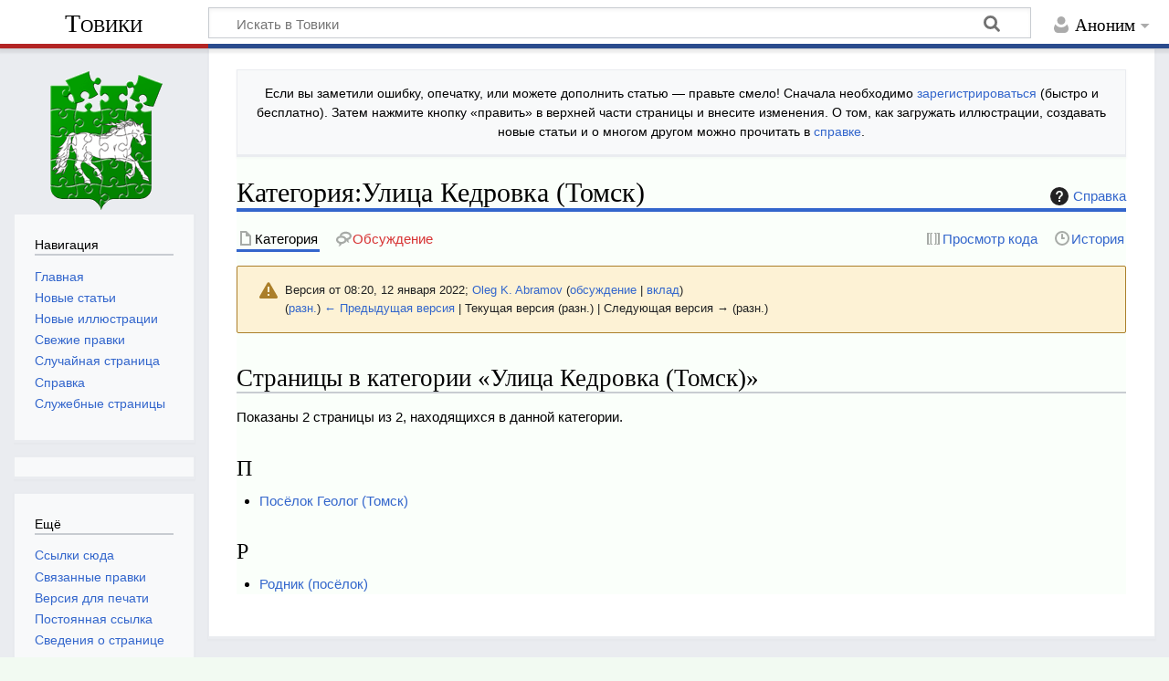

--- FILE ---
content_type: text/html; charset=UTF-8
request_url: https://towiki.ru/index.php?title=%D0%9A%D0%B0%D1%82%D0%B5%D0%B3%D0%BE%D1%80%D0%B8%D1%8F:%D0%A3%D0%BB%D0%B8%D1%86%D0%B0_%D0%9A%D0%B5%D0%B4%D1%80%D0%BE%D0%B2%D0%BA%D0%B0_(%D0%A2%D0%BE%D0%BC%D1%81%D0%BA)&oldid=238857
body_size: 6987
content:
<!DOCTYPE html>
<html class="client-nojs" lang="ru" dir="ltr">
<head>
<meta charset="UTF-8">
<title>Категория:Улица Кедровка (Томск) — Товики</title>
<script>document.documentElement.className="client-js";RLCONF={"wgBreakFrames":false,"wgSeparatorTransformTable":[",\t."," \t,"],"wgDigitTransformTable":["",""],"wgDefaultDateFormat":"dmy","wgMonthNames":["","январь","февраль","март","апрель","май","июнь","июль","август","сентябрь","октябрь","ноябрь","декабрь"],"wgRequestId":"d620c5cd62a05ebbad38bf1e","wgCanonicalNamespace":"Category","wgCanonicalSpecialPageName":false,"wgNamespaceNumber":14,"wgPageName":"Категория:Улица_Кедровка_(Томск)","wgTitle":"Улица Кедровка (Томск)","wgCurRevisionId":238857,"wgRevisionId":238857,"wgArticleId":63764,"wgIsArticle":true,"wgIsRedirect":false,"wgAction":"view","wgUserName":null,"wgUserGroups":["*"],"wgCategories":["Улицы Томска","Геолог (Томск)","Кировский район","Томский район","Дорожно-уличная сеть Томского района"],"wgPageViewLanguage":"ru","wgPageContentLanguage":"ru","wgPageContentModel":"wikitext","wgRelevantPageName":"Категория:Улица_Кедровка_(Томск)","wgRelevantArticleId":63764,"wgIsProbablyEditable":false,"wgRelevantPageIsProbablyEditable":false,"wgRestrictionEdit":[],"wgRestrictionMove":[],"wgCiteReferencePreviewsActive":true};
RLSTATE={"site.styles":"ready","user.styles":"ready","user":"ready","user.options":"loading","mediawiki.interface.helpers.styles":"ready","mediawiki.interface.helpers.linker.styles":"ready","mediawiki.action.styles":"ready","mediawiki.codex.messagebox.styles":"ready","mediawiki.helplink":"ready","skins.timeless":"ready"};RLPAGEMODULES=["site","mediawiki.page.ready","skins.timeless.js"];</script>
<script>(RLQ=window.RLQ||[]).push(function(){mw.loader.impl(function(){return["user.options@12s5i",function($,jQuery,require,module){mw.user.tokens.set({"patrolToken":"+\\","watchToken":"+\\","csrfToken":"+\\"});
}];});});</script>
<link rel="stylesheet" href="/load.php?lang=ru&amp;modules=mediawiki.action.styles%7Cmediawiki.codex.messagebox.styles%7Cmediawiki.helplink%7Cmediawiki.interface.helpers.linker.styles%7Cmediawiki.interface.helpers.styles%7Cskins.timeless&amp;only=styles&amp;skin=timeless">
<script async="" src="/load.php?lang=ru&amp;modules=startup&amp;only=scripts&amp;raw=1&amp;skin=timeless"></script>
<meta name="ResourceLoaderDynamicStyles" content="">
<link rel="stylesheet" href="/load.php?lang=ru&amp;modules=site.styles&amp;only=styles&amp;skin=timeless">
<meta name="generator" content="MediaWiki 1.44.2">
<meta name="robots" content="noindex,nofollow,max-image-preview:standard">
<meta name="format-detection" content="telephone=no">
<meta name="viewport" content="width=device-width, initial-scale=1.0, user-scalable=yes, minimum-scale=0.25, maximum-scale=5.0">
<link rel="icon" href="/images/0/00/favicon.ico">
<link rel="search" type="application/opensearchdescription+xml" href="/rest.php/v1/search" title="Товики (ru)">
<link rel="EditURI" type="application/rsd+xml" href="https://towiki.ru/api.php?action=rsd">
<link rel="alternate" type="application/atom+xml" title="Товики — Atom-лента" href="/index.php?title=%D0%A1%D0%BB%D1%83%D0%B6%D0%B5%D0%B1%D0%BD%D0%B0%D1%8F:%D0%A1%D0%B2%D0%B5%D0%B6%D0%B8%D0%B5_%D0%BF%D1%80%D0%B0%D0%B2%D0%BA%D0%B8&amp;feed=atom">
</head>
<body class="mediawiki ltr sitedir-ltr mw-hide-empty-elt ns-14 ns-subject page-Категория_Улица_Кедровка_Томск rootpage-Категория_Улица_Кедровка_Томск skin-timeless action-view skin--responsive"><div id="mw-wrapper"><div id="mw-header-container" class="ts-container"><div id="mw-header" class="ts-inner"><div id="user-tools"><div id="personal"><h2><span>Аноним</span></h2><div id="personal-inner" class="dropdown"><div role="navigation" class="mw-portlet" id="p-personal" title="Пользовательское меню" aria-labelledby="p-personal-label"><h3 id="p-personal-label" lang="ru" dir="ltr">Вы не вошли</h3><div class="mw-portlet-body"><ul lang="ru" dir="ltr"><li id="pt-createaccount" class="mw-list-item"><a href="/index.php?title=%D0%A1%D0%BB%D1%83%D0%B6%D0%B5%D0%B1%D0%BD%D0%B0%D1%8F:%D0%A1%D0%BE%D0%B7%D0%B4%D0%B0%D1%82%D1%8C_%D1%83%D1%87%D1%91%D1%82%D0%BD%D1%83%D1%8E_%D0%B7%D0%B0%D0%BF%D0%B8%D1%81%D1%8C&amp;returnto=%D0%9A%D0%B0%D1%82%D0%B5%D0%B3%D0%BE%D1%80%D0%B8%D1%8F%3A%D0%A3%D0%BB%D0%B8%D1%86%D0%B0+%D0%9A%D0%B5%D0%B4%D1%80%D0%BE%D0%B2%D0%BA%D0%B0+%28%D0%A2%D0%BE%D0%BC%D1%81%D0%BA%29&amp;returntoquery=oldid%3D238857" title="Мы предлагаем вам создать учётную запись и войти в систему, хотя это и не обязательно."><span>Создать учётную запись</span></a></li><li id="pt-login" class="mw-list-item"><a href="/index.php?title=%D0%A1%D0%BB%D1%83%D0%B6%D0%B5%D0%B1%D0%BD%D0%B0%D1%8F:%D0%92%D1%85%D0%BE%D0%B4&amp;returnto=%D0%9A%D0%B0%D1%82%D0%B5%D0%B3%D0%BE%D1%80%D0%B8%D1%8F%3A%D0%A3%D0%BB%D0%B8%D1%86%D0%B0+%D0%9A%D0%B5%D0%B4%D1%80%D0%BE%D0%B2%D0%BA%D0%B0+%28%D0%A2%D0%BE%D0%BC%D1%81%D0%BA%29&amp;returntoquery=oldid%3D238857" title="Здесь можно зарегистрироваться в системе, но это необязательно. [o]" accesskey="o"><span>Войти</span></a></li></ul></div></div></div></div></div><div id="p-logo-text" class="mw-portlet" role="banner"><a id="p-banner" class="mw-wiki-title" href="/view/%D0%A2%D0%BE%D0%B2%D0%B8%D0%BA%D0%B8">Товики</a></div><div class="mw-portlet" id="p-search"><h3 lang="ru" dir="ltr"><label for="searchInput">Поиск</label></h3><form action="/index.php" id="searchform"><div id="simpleSearch"><div id="searchInput-container"><input type="search" name="search" placeholder="Искать в Товики" aria-label="Искать в Товики" autocapitalize="sentences" spellcheck="false" title="Искать в Товики [f]" accesskey="f" id="searchInput"></div><input type="hidden" value="Служебная:Поиск" name="title"><input class="searchButton mw-fallbackSearchButton" type="submit" name="fulltext" title="Найти страницы, содержащие указанный текст" id="mw-searchButton" value="Найти"><input class="searchButton" type="submit" name="go" title="Перейти к странице, имеющей в точности такое название" id="searchButton" value="Перейти"></div></form></div></div><div class="visualClear"></div></div><div id="mw-header-hack" class="color-bar"><div class="color-middle-container"><div class="color-middle"></div></div><div class="color-left"></div><div class="color-right"></div></div><div id="mw-header-nav-hack"><div class="color-bar"><div class="color-middle-container"><div class="color-middle"></div></div><div class="color-left"></div><div class="color-right"></div></div></div><div id="menus-cover"></div><div id="mw-content-container" class="ts-container"><div id="mw-content-block" class="ts-inner"><div id="mw-content-wrapper"><div id="mw-content"><div id="content" class="mw-body" role="main"><div id="siteNotice"><div id="localNotice" data-nosnippet=""><div class="sitenotice" lang="ru" dir="ltr"><p>Если вы заметили ошибку, опечатку, или можете дополнить статью&#160;— правьте смело! Сначала необходимо <a href="/view/%D0%A1%D0%BB%D1%83%D0%B6%D0%B5%D0%B1%D0%BD%D0%B0%D1%8F:%D0%92%D1%85%D0%BE%D0%B4" title="Служебная:Вход">зарегистрироваться</a> (быстро и бесплатно). Затем нажмите кнопку «править» в верхней части страницы и внесите изменения. О том, как загружать иллюстрации, создавать новые статьи и о многом другом можно прочитать в <a href="/view/%D0%A1%D0%BF%D1%80%D0%B0%D0%B2%D0%BA%D0%B0:%D0%A1%D0%BF%D1%80%D0%B0%D0%B2%D0%BA%D0%B0" title="Справка:Справка">справке</a>.
</p></div></div></div><div class="mw-indicators">
<div id="mw-indicator-mw-helplink" class="mw-indicator"><a href="https://www.mediawiki.org/wiki/Special:MyLanguage/Help:Categories" target="_blank" class="mw-helplink"><span class="mw-helplink-icon"></span>Справка</a></div>
</div>
<h1 id="firstHeading" class="firstHeading mw-first-heading"><span class="mw-page-title-namespace">Категория</span><span class="mw-page-title-separator">:</span><span class="mw-page-title-main">Улица Кедровка (Томск)</span></h1><div id="bodyContentOuter"><div id="siteSub">Материал из Товики — томской вики</div><div id="mw-page-header-links"><div role="navigation" class="mw-portlet tools-inline" id="p-namespaces" aria-labelledby="p-namespaces-label"><h3 id="p-namespaces-label" lang="ru" dir="ltr">Пространства имён</h3><div class="mw-portlet-body"><ul lang="ru" dir="ltr"><li id="ca-nstab-category" class="selected mw-list-item"><a href="/view/%D0%9A%D0%B0%D1%82%D0%B5%D0%B3%D0%BE%D1%80%D0%B8%D1%8F:%D0%A3%D0%BB%D0%B8%D1%86%D0%B0_%D0%9A%D0%B5%D0%B4%D1%80%D0%BE%D0%B2%D0%BA%D0%B0_(%D0%A2%D0%BE%D0%BC%D1%81%D0%BA)" title="Страница категории [c]" accesskey="c"><span>Категория</span></a></li><li id="ca-talk" class="new mw-list-item"><a href="/index.php?title=%D0%9E%D0%B1%D1%81%D1%83%D0%B6%D0%B4%D0%B5%D0%BD%D0%B8%D0%B5_%D0%BA%D0%B0%D1%82%D0%B5%D0%B3%D0%BE%D1%80%D0%B8%D0%B8:%D0%A3%D0%BB%D0%B8%D1%86%D0%B0_%D0%9A%D0%B5%D0%B4%D1%80%D0%BE%D0%B2%D0%BA%D0%B0_(%D0%A2%D0%BE%D0%BC%D1%81%D0%BA)&amp;action=edit&amp;redlink=1" rel="discussion" class="new" title="Обсуждение основной страницы (страница не существует) [t]" accesskey="t"><span>Обсуждение</span></a></li></ul></div></div><div role="navigation" class="mw-portlet tools-inline" id="p-more" aria-labelledby="p-more-label"><h3 id="p-more-label" lang="ru" dir="ltr">Ещё</h3><div class="mw-portlet-body"><ul lang="ru" dir="ltr"><li id="ca-more" class="dropdown-toggle mw-list-item"><span>Ещё</span></li></ul></div></div><div role="navigation" class="mw-portlet tools-inline" id="p-views" aria-labelledby="p-views-label"><h3 id="p-views-label" lang="ru" dir="ltr">Действия на странице</h3><div class="mw-portlet-body"><ul lang="ru" dir="ltr"><li id="ca-view" class="selected mw-list-item"><a href="/view/%D0%9A%D0%B0%D1%82%D0%B5%D0%B3%D0%BE%D1%80%D0%B8%D1%8F:%D0%A3%D0%BB%D0%B8%D1%86%D0%B0_%D0%9A%D0%B5%D0%B4%D1%80%D0%BE%D0%B2%D0%BA%D0%B0_(%D0%A2%D0%BE%D0%BC%D1%81%D0%BA)"><span>Читать</span></a></li><li id="ca-viewsource" class="mw-list-item"><a href="/index.php?title=%D0%9A%D0%B0%D1%82%D0%B5%D0%B3%D0%BE%D1%80%D0%B8%D1%8F:%D0%A3%D0%BB%D0%B8%D1%86%D0%B0_%D0%9A%D0%B5%D0%B4%D1%80%D0%BE%D0%B2%D0%BA%D0%B0_(%D0%A2%D0%BE%D0%BC%D1%81%D0%BA)&amp;action=edit" title="Эта страница защищена от изменений.&#10;Вы можете посмотреть её исходный текст. [e]" accesskey="e"><span>Просмотр кода</span></a></li><li id="ca-history" class="mw-list-item"><a href="/index.php?title=%D0%9A%D0%B0%D1%82%D0%B5%D0%B3%D0%BE%D1%80%D0%B8%D1%8F:%D0%A3%D0%BB%D0%B8%D1%86%D0%B0_%D0%9A%D0%B5%D0%B4%D1%80%D0%BE%D0%B2%D0%BA%D0%B0_(%D0%A2%D0%BE%D0%BC%D1%81%D0%BA)&amp;action=history" title="Журнал изменений страницы [h]" accesskey="h"><span>История</span></a></li></ul></div></div></div><div class="visualClear"></div><div id="bodyContent"><div id="contentSub"><div id="mw-content-subtitle"><div class="cdx-message--warning mw-revision cdx-message cdx-message--block"><span class="cdx-message__icon"></span><div class="cdx-message__content"><div id="mw-revision-info">Версия от 08:20, 12 января 2022; <a href="/view/%D0%A3%D1%87%D0%B0%D1%81%D1%82%D0%BD%D0%B8%D0%BA:Oleg_K._Abramov" class="mw-userlink" title="Участник:Oleg K. Abramov" data-mw-revid="238857"><bdi>Oleg K. Abramov</bdi></a> <span class="mw-usertoollinks">(<a href="/view/%D0%9E%D0%B1%D1%81%D1%83%D0%B6%D0%B4%D0%B5%D0%BD%D0%B8%D0%B5_%D1%83%D1%87%D0%B0%D1%81%D1%82%D0%BD%D0%B8%D0%BA%D0%B0:Oleg_K._Abramov" class="mw-usertoollinks-talk" title="Обсуждение участника:Oleg K. Abramov">обсуждение</a> | <a href="/view/%D0%A1%D0%BB%D1%83%D0%B6%D0%B5%D0%B1%D0%BD%D0%B0%D1%8F:%D0%92%D0%BA%D0%BB%D0%B0%D0%B4/Oleg_K._Abramov" class="mw-usertoollinks-contribs" title="Служебная:Вклад/Oleg K. Abramov">вклад</a>)</span></div><div id="mw-revision-nav">(<a href="/index.php?title=%D0%9A%D0%B0%D1%82%D0%B5%D0%B3%D0%BE%D1%80%D0%B8%D1%8F:%D0%A3%D0%BB%D0%B8%D1%86%D0%B0_%D0%9A%D0%B5%D0%B4%D1%80%D0%BE%D0%B2%D0%BA%D0%B0_(%D0%A2%D0%BE%D0%BC%D1%81%D0%BA)&amp;diff=prev&amp;oldid=238857" title="Категория:Улица Кедровка (Томск)">разн.</a>) <a href="/index.php?title=%D0%9A%D0%B0%D1%82%D0%B5%D0%B3%D0%BE%D1%80%D0%B8%D1%8F:%D0%A3%D0%BB%D0%B8%D1%86%D0%B0_%D0%9A%D0%B5%D0%B4%D1%80%D0%BE%D0%B2%D0%BA%D0%B0_(%D0%A2%D0%BE%D0%BC%D1%81%D0%BA)&amp;direction=prev&amp;oldid=238857" title="Категория:Улица Кедровка (Томск)">← Предыдущая версия</a> | Текущая версия (разн.) | Следующая версия → (разн.)</div></div></div></div></div><div id="mw-content-text" class="mw-body-content"><div class="mw-content-ltr mw-parser-output" lang="ru" dir="ltr">
<!-- 
NewPP limit report
Cached time: 20260121230047
Cache expiry: 86400
Reduced expiry: false
Complications: []
CPU time usage: 0.001 seconds
Real time usage: 0.001 seconds
Preprocessor visited node count: 2/1000000
Post‐expand include size: 0/2097152 bytes
Template argument size: 0/2097152 bytes
Highest expansion depth: 2/100
Expensive parser function count: 0/100
Unstrip recursion depth: 0/20
Unstrip post‐expand size: 0/5000000 bytes
-->
<!--
Transclusion expansion time report (%,ms,calls,template)
100.00%    0.000      1 -total
-->

<!-- Saved in parser cache with key towik_nimb-tw_:pcache:63764:|#|:idhash:canonical and timestamp 20260121230047 and revision id 238857. Rendering was triggered because: page-view
 -->
</div><div class="mw-category-generated" lang="ru" dir="ltr"><div id="mw-pages">
<h2>Страницы в категории «Улица Кедровка (Томск)»</h2>
<p>Показаны 2 страницы из 2, находящихся в данной категории.
</p><div lang="ru" dir="ltr" class="mw-content-ltr"><div class="mw-category"><div class="mw-category-group"><h3>П</h3>
<ul><li><a href="/view/%D0%9F%D0%BE%D1%81%D1%91%D0%BB%D0%BE%D0%BA_%D0%93%D0%B5%D0%BE%D0%BB%D0%BE%D0%B3_(%D0%A2%D0%BE%D0%BC%D1%81%D0%BA)" title="Посёлок Геолог (Томск)">Посёлок Геолог (Томск)</a></li></ul></div><div class="mw-category-group"><h3>Р</h3>
<ul><li><a href="/view/%D0%A0%D0%BE%D0%B4%D0%BD%D0%B8%D0%BA_(%D0%BF%D0%BE%D1%81%D1%91%D0%BB%D0%BE%D0%BA)" title="Родник (посёлок)">Родник (посёлок)</a></li></ul></div></div></div>
</div></div></div><div class="printfooter">
Источник — <a dir="ltr" href="https://towiki.ru/index.php?title=Категория:Улица_Кедровка_(Томск)&amp;oldid=238857">https://towiki.ru/index.php?title=Категория:Улица_Кедровка_(Томск)&amp;oldid=238857</a></div>
<div class="visualClear"></div></div></div></div></div><div id="content-bottom-stuff"><div id="catlinks" class="catlinks" data-mw="interface"><div id="mw-normal-catlinks" class="mw-normal-catlinks"><a href="/view/%D0%A1%D0%BB%D1%83%D0%B6%D0%B5%D0%B1%D0%BD%D0%B0%D1%8F:%D0%9A%D0%B0%D1%82%D0%B5%D0%B3%D0%BE%D1%80%D0%B8%D0%B8" title="Служебная:Категории">Категории</a>: <ul><li><a href="/view/%D0%9A%D0%B0%D1%82%D0%B5%D0%B3%D0%BE%D1%80%D0%B8%D1%8F:%D0%A3%D0%BB%D0%B8%D1%86%D1%8B_%D0%A2%D0%BE%D0%BC%D1%81%D0%BA%D0%B0" title="Категория:Улицы Томска">Улицы Томска</a></li><li><a href="/view/%D0%9A%D0%B0%D1%82%D0%B5%D0%B3%D0%BE%D1%80%D0%B8%D1%8F:%D0%93%D0%B5%D0%BE%D0%BB%D0%BE%D0%B3_(%D0%A2%D0%BE%D0%BC%D1%81%D0%BA)" title="Категория:Геолог (Томск)">Геолог (Томск)</a></li><li><a href="/view/%D0%9A%D0%B0%D1%82%D0%B5%D0%B3%D0%BE%D1%80%D0%B8%D1%8F:%D0%9A%D0%B8%D1%80%D0%BE%D0%B2%D1%81%D0%BA%D0%B8%D0%B9_%D1%80%D0%B0%D0%B9%D0%BE%D0%BD" title="Категория:Кировский район">Кировский район</a></li><li><a href="/view/%D0%9A%D0%B0%D1%82%D0%B5%D0%B3%D0%BE%D1%80%D0%B8%D1%8F:%D0%A2%D0%BE%D0%BC%D1%81%D0%BA%D0%B8%D0%B9_%D1%80%D0%B0%D0%B9%D0%BE%D0%BD" title="Категория:Томский район">Томский район</a></li><li><a href="/view/%D0%9A%D0%B0%D1%82%D0%B5%D0%B3%D0%BE%D1%80%D0%B8%D1%8F:%D0%94%D0%BE%D1%80%D0%BE%D0%B6%D0%BD%D0%BE-%D1%83%D0%BB%D0%B8%D1%87%D0%BD%D0%B0%D1%8F_%D1%81%D0%B5%D1%82%D1%8C_%D0%A2%D0%BE%D0%BC%D1%81%D0%BA%D0%BE%D0%B3%D0%BE_%D1%80%D0%B0%D0%B9%D0%BE%D0%BD%D0%B0" title="Категория:Дорожно-уличная сеть Томского района">Дорожно-уличная сеть Томского района</a></li></ul></div></div><div id='mw-data-after-content'>
	<script async="async" src="https://w.uptolike.com/widgets/v1/zp.js?pid=tld257a2f20d0f7a95ee0a05ed4cf1e1752ab6de8c" type="text/javascript"></script>
</div>
</div></div><div id="mw-site-navigation"><div id="p-logo" class="mw-portlet" role="banner"><a class="mw-wiki-logo timeless-logo" href="/view/%D0%A2%D0%BE%D0%B2%D0%B8%D0%BA%D0%B8" title="Перейти на заглавную страницу"><img src="/images/b/b2/Towiki.gif"></a></div><div id="site-navigation" class="sidebar-chunk"><h2><span>Навигация</span></h2><div class="sidebar-inner"><div role="navigation" class="mw-portlet" id="p-navigation" aria-labelledby="p-navigation-label"><h3 id="p-navigation-label" lang="ru" dir="ltr">Навигация</h3><div class="mw-portlet-body"><ul lang="ru" dir="ltr"><li id="n-Главная" class="mw-list-item"><a href="/view/%D0%A2%D0%BE%D0%B2%D0%B8%D0%BA%D0%B8"><span>Главная</span></a></li><li id="n-Новые-статьи" class="mw-list-item"><a href="/view/%D0%A1%D0%BB%D1%83%D0%B6%D0%B5%D0%B1%D0%BD%D0%B0%D1%8F:%D0%9D%D0%BE%D0%B2%D1%8B%D0%B5_%D1%81%D1%82%D1%80%D0%B0%D0%BD%D0%B8%D1%86%D1%8B"><span>Новые статьи</span></a></li><li id="n-Новые-иллюстрации" class="mw-list-item"><a href="/view/%D0%A1%D0%BB%D1%83%D0%B6%D0%B5%D0%B1%D0%BD%D0%B0%D1%8F:%D0%9D%D0%BE%D0%B2%D1%8B%D0%B5_%D1%84%D0%B0%D0%B9%D0%BB%D1%8B"><span>Новые иллюстрации</span></a></li><li id="n-recentchanges" class="mw-list-item"><a href="/view/%D0%A1%D0%BB%D1%83%D0%B6%D0%B5%D0%B1%D0%BD%D0%B0%D1%8F:%D0%A1%D0%B2%D0%B5%D0%B6%D0%B8%D0%B5_%D0%BF%D1%80%D0%B0%D0%B2%D0%BA%D0%B8" title="Список последних изменений [r]" accesskey="r"><span>Свежие правки</span></a></li><li id="n-randompage" class="mw-list-item"><a href="/view/%D0%A1%D0%BB%D1%83%D0%B6%D0%B5%D0%B1%D0%BD%D0%B0%D1%8F:%D0%A1%D0%BB%D1%83%D1%87%D0%B0%D0%B9%D0%BD%D0%B0%D1%8F_%D1%81%D1%82%D1%80%D0%B0%D0%BD%D0%B8%D1%86%D0%B0" title="Посмотреть случайно выбранную страницу [x]" accesskey="x"><span>Случайная страница</span></a></li><li id="n-help" class="mw-list-item"><a href="/view/%D0%A1%D0%BF%D1%80%D0%B0%D0%B2%D0%BA%D0%B0:%D0%A1%D0%BF%D1%80%D0%B0%D0%B2%D0%BA%D0%B0" title="Место расположения Справки"><span>Справка</span></a></li><li id="n-specialpages" class="mw-list-item"><a href="/view/%D0%A1%D0%BB%D1%83%D0%B6%D0%B5%D0%B1%D0%BD%D0%B0%D1%8F:%D0%A1%D0%BF%D0%B5%D1%86%D1%81%D1%82%D1%80%D0%B0%D0%BD%D0%B8%D1%86%D1%8B"><span>Служебные страницы</span></a></li></ul></div></div></div></div><div id="site-tools" class="sidebar-chunk"><h2><span>Вики-инструменты</span></h2><div class="sidebar-inner"><div role="navigation" class="mw-portlet emptyPortlet" id="p-tb" aria-labelledby="p-tb-label"><h3 id="p-tb-label" lang="ru" dir="ltr">Вики-инструменты</h3><div class="mw-portlet-body"><ul lang="ru" dir="ltr"></ul></div></div></div></div></div><div id="mw-related-navigation"><div id="page-tools" class="sidebar-chunk"><h2><span>Инструменты для страниц</span></h2><div class="sidebar-inner"><div role="navigation" class="mw-portlet emptyPortlet" id="p-cactions" title="Больше возможностей" aria-labelledby="p-cactions-label"><h3 id="p-cactions-label" lang="ru" dir="ltr">Инструменты для страниц</h3><div class="mw-portlet-body"><ul lang="ru" dir="ltr"></ul></div></div><div role="navigation" class="mw-portlet emptyPortlet" id="p-userpagetools" aria-labelledby="p-userpagetools-label"><h3 id="p-userpagetools-label" lang="ru" dir="ltr">Инструменты страницы участника</h3><div class="mw-portlet-body"><ul lang="ru" dir="ltr"></ul></div></div><div role="navigation" class="mw-portlet" id="p-pagemisc" aria-labelledby="p-pagemisc-label"><h3 id="p-pagemisc-label" lang="ru" dir="ltr">Ещё</h3><div class="mw-portlet-body"><ul lang="ru" dir="ltr"><li id="t-whatlinkshere" class="mw-list-item"><a href="/view/%D0%A1%D0%BB%D1%83%D0%B6%D0%B5%D0%B1%D0%BD%D0%B0%D1%8F:%D0%A1%D1%81%D1%8B%D0%BB%D0%BA%D0%B8_%D1%81%D1%8E%D0%B4%D0%B0/%D0%9A%D0%B0%D1%82%D0%B5%D0%B3%D0%BE%D1%80%D0%B8%D1%8F:%D0%A3%D0%BB%D0%B8%D1%86%D0%B0_%D0%9A%D0%B5%D0%B4%D1%80%D0%BE%D0%B2%D0%BA%D0%B0_(%D0%A2%D0%BE%D0%BC%D1%81%D0%BA)" title="Список всех страниц, ссылающихся на данную [j]" accesskey="j"><span>Ссылки сюда</span></a></li><li id="t-recentchangeslinked" class="mw-list-item"><a href="/view/%D0%A1%D0%BB%D1%83%D0%B6%D0%B5%D0%B1%D0%BD%D0%B0%D1%8F:%D0%A1%D0%B2%D1%8F%D0%B7%D0%B0%D0%BD%D0%BD%D1%8B%D0%B5_%D0%BF%D1%80%D0%B0%D0%B2%D0%BA%D0%B8/%D0%9A%D0%B0%D1%82%D0%B5%D0%B3%D0%BE%D1%80%D0%B8%D1%8F:%D0%A3%D0%BB%D0%B8%D1%86%D0%B0_%D0%9A%D0%B5%D0%B4%D1%80%D0%BE%D0%B2%D0%BA%D0%B0_(%D0%A2%D0%BE%D0%BC%D1%81%D0%BA)" rel="nofollow" title="Последние изменения в страницах, на которые ссылается эта страница [k]" accesskey="k"><span>Связанные правки</span></a></li><li id="t-print" class="mw-list-item"><a href="javascript:print();" rel="alternate" title="Версия этой страницы для печати [p]" accesskey="p"><span>Версия для печати</span></a></li><li id="t-permalink" class="mw-list-item"><a href="/index.php?title=%D0%9A%D0%B0%D1%82%D0%B5%D0%B3%D0%BE%D1%80%D0%B8%D1%8F:%D0%A3%D0%BB%D0%B8%D1%86%D0%B0_%D0%9A%D0%B5%D0%B4%D1%80%D0%BE%D0%B2%D0%BA%D0%B0_(%D0%A2%D0%BE%D0%BC%D1%81%D0%BA)&amp;oldid=238857" title="Постоянная ссылка на эту версию страницы"><span>Постоянная ссылка</span></a></li><li id="t-info" class="mw-list-item"><a href="/index.php?title=%D0%9A%D0%B0%D1%82%D0%B5%D0%B3%D0%BE%D1%80%D0%B8%D1%8F:%D0%A3%D0%BB%D0%B8%D1%86%D0%B0_%D0%9A%D0%B5%D0%B4%D1%80%D0%BE%D0%B2%D0%BA%D0%B0_(%D0%A2%D0%BE%D0%BC%D1%81%D0%BA)&amp;action=info" title="Подробнее об этой странице"><span>Сведения о странице</span></a></li><li id="t-pagelog" class="mw-list-item"><a href="/index.php?title=%D0%A1%D0%BB%D1%83%D0%B6%D0%B5%D0%B1%D0%BD%D0%B0%D1%8F:%D0%96%D1%83%D1%80%D0%BD%D0%B0%D0%BB%D1%8B&amp;page=%D0%9A%D0%B0%D1%82%D0%B5%D0%B3%D0%BE%D1%80%D0%B8%D1%8F%3A%D0%A3%D0%BB%D0%B8%D1%86%D0%B0+%D0%9A%D0%B5%D0%B4%D1%80%D0%BE%D0%B2%D0%BA%D0%B0+%28%D0%A2%D0%BE%D0%BC%D1%81%D0%BA%29"><span>Журналы страницы</span></a></li></ul></div></div></div></div><div id="catlinks-sidebar" class="sidebar-chunk"><h2><span>Категории</span></h2><div class="sidebar-inner"><div id="sidebar-normal-catlinks" class="mw-normal-catlinks"><div role="navigation" class="mw-portlet" id="p-normal-catlinks" aria-labelledby="p-normal-catlinks-label"><h3 id="p-normal-catlinks-label" lang="ru" dir="ltr">Категории</h3><div class="mw-portlet-body"><ul><li><a href="/view/%D0%9A%D0%B0%D1%82%D0%B5%D0%B3%D0%BE%D1%80%D0%B8%D1%8F:%D0%A3%D0%BB%D0%B8%D1%86%D1%8B_%D0%A2%D0%BE%D0%BC%D1%81%D0%BA%D0%B0" title="Категория:Улицы Томска">Улицы Томска</a></li><li><a href="/view/%D0%9A%D0%B0%D1%82%D0%B5%D0%B3%D0%BE%D1%80%D0%B8%D1%8F:%D0%93%D0%B5%D0%BE%D0%BB%D0%BE%D0%B3_(%D0%A2%D0%BE%D0%BC%D1%81%D0%BA)" title="Категория:Геолог (Томск)">Геолог (Томск)</a></li><li><a href="/view/%D0%9A%D0%B0%D1%82%D0%B5%D0%B3%D0%BE%D1%80%D0%B8%D1%8F:%D0%9A%D0%B8%D1%80%D0%BE%D0%B2%D1%81%D0%BA%D0%B8%D0%B9_%D1%80%D0%B0%D0%B9%D0%BE%D0%BD" title="Категория:Кировский район">Кировский район</a></li><li><a href="/view/%D0%9A%D0%B0%D1%82%D0%B5%D0%B3%D0%BE%D1%80%D0%B8%D1%8F:%D0%A2%D0%BE%D0%BC%D1%81%D0%BA%D0%B8%D0%B9_%D1%80%D0%B0%D0%B9%D0%BE%D0%BD" title="Категория:Томский район">Томский район</a></li><li><a href="/view/%D0%9A%D0%B0%D1%82%D0%B5%D0%B3%D0%BE%D1%80%D0%B8%D1%8F:%D0%94%D0%BE%D1%80%D0%BE%D0%B6%D0%BD%D0%BE-%D1%83%D0%BB%D0%B8%D1%87%D0%BD%D0%B0%D1%8F_%D1%81%D0%B5%D1%82%D1%8C_%D0%A2%D0%BE%D0%BC%D1%81%D0%BA%D0%BE%D0%B3%D0%BE_%D1%80%D0%B0%D0%B9%D0%BE%D0%BD%D0%B0" title="Категория:Дорожно-уличная сеть Томского района">Дорожно-уличная сеть Томского района</a></li></ul></div></div></div></div></div></div><div class="visualClear"></div></div></div><div id="mw-footer-container" class="mw-footer-container ts-container"><div id="mw-footer" class="mw-footer ts-inner" role="contentinfo" lang="ru" dir="ltr"><ul id="footer-icons"><li id="footer-poweredbyico" class="footer-icons"><a href="https://www.mediawiki.org/" class="cdx-button cdx-button--fake-button cdx-button--size-large cdx-button--fake-button--enabled"><picture><source media="(min-width: 500px)" srcset="/resources/assets/poweredby_mediawiki.svg" width="88" height="31"><img src="/resources/assets/mediawiki_compact.svg" alt="Powered by MediaWiki" lang="en" width="25" height="25" loading="lazy"></picture></a></li></ul><div id="footer-list"><ul id="footer-info"><li id="footer-info-lastmod"> Эта страница в последний раз была отредактирована 12 января 2022 года в 08:20.</li></ul><ul id="footer-places"><li id="footer-places-privacy"><a href="/view/%D0%A2%D0%BE%D0%B2%D0%B8%D0%BA%D0%B8:%D0%9F%D0%BE%D0%BB%D0%B8%D1%82%D0%B8%D0%BA%D0%B0_%D0%BA%D0%BE%D0%BD%D1%84%D0%B8%D0%B4%D0%B5%D0%BD%D1%86%D0%B8%D0%B0%D0%BB%D1%8C%D0%BD%D0%BE%D1%81%D1%82%D0%B8">Политика конфиденциальности</a></li><li id="footer-places-about"><a href="/view/%D0%A2%D0%BE%D0%B2%D0%B8%D0%BA%D0%B8:%D0%9E%D0%BF%D0%B8%D1%81%D0%B0%D0%BD%D0%B8%D0%B5">О Товики</a></li><li id="footer-places-disclaimers"><a href="/view/%D0%A2%D0%BE%D0%B2%D0%B8%D0%BA%D0%B8:%D0%9E%D1%82%D0%BA%D0%B0%D0%B7_%D0%BE%D1%82_%D0%BE%D1%82%D0%B2%D0%B5%D1%82%D1%81%D1%82%D0%B2%D0%B5%D0%BD%D0%BD%D0%BE%D1%81%D1%82%D0%B8">Отказ от ответственности</a></li></ul></div><div class="visualClear"></div></div></div></div><script>(RLQ=window.RLQ||[]).push(function(){mw.config.set({"wgBackendResponseTime":255,"wgPageParseReport":{"limitreport":{"cputime":"0.001","walltime":"0.001","ppvisitednodes":{"value":2,"limit":1000000},"postexpandincludesize":{"value":0,"limit":2097152},"templateargumentsize":{"value":0,"limit":2097152},"expansiondepth":{"value":2,"limit":100},"expensivefunctioncount":{"value":0,"limit":100},"unstrip-depth":{"value":0,"limit":20},"unstrip-size":{"value":0,"limit":5000000},"timingprofile":["100.00%    0.000      1 -total"]},"cachereport":{"timestamp":"20260121230047","ttl":86400,"transientcontent":false}}});});</script>
<script>
  (function(i,s,o,g,r,a,m){i['GoogleAnalyticsObject']=r;i[r]=i[r]||function(){
  (i[r].q=i[r].q||[]).push(arguments)},i[r].l=1*new Date();a=s.createElement(o),
  m=s.getElementsByTagName(o)[0];a.async=1;a.src=g;m.parentNode.insertBefore(a,m)
  })(window,document,'script','//www.google-analytics.com/analytics.js','ga');

  ga('create', 'UA-48902114-1', 'auto');
  ga('set', 'anonymizeIp', true);
  ga('send', 'pageview');

</script>

</body>
</html>

--- FILE ---
content_type: text/css; charset=utf-8
request_url: https://towiki.ru/load.php?lang=ru&modules=site.styles&only=styles&skin=timeless
body_size: 2330
content:
#column-one{padding-top:160px}#p-logo,#p-logo a,#p-logo a:hover{height:155px}body{background:#f2fAf2 }#content{background:#fafffa }h1{font-size:160% }h2{font-size:140%;font-weight:bold }h2 .editsection{font-weight:normal}h3{font-size:120%;font-weight:bold }#comments{background:#F7F7E7;font-size:80%;font-weight:normal}#comments .editsection{display:none;speak:none}#comments #toc{display:none;speak:none}@media print{#comments,#toc,.navbox{display:none}}.fotosignature,.fotosignature a{color:#b9b9b9 }table.wikitable,table.prettytable{margin:1em 1em 1em 0;background:#f9f9f9;border:1px #aaaaaa solid;border-collapse:collapse}table.wikitable th,table.wikitable td,table.prettytable th,table.prettytable td{border:1px #aaaaaa solid;padding:0.2em}table.wikitable th,table.prettytable th{background:#f2f2f2;text-align:center}table.wikitable caption,table.prettytable caption{margin-left:inherit;margin-right:inherit;font-size:larger;font-weight:bold}ol.references{font-size:100%}.references-small{font-size:90%}.hiddenStructure{display:none;speak:none}.notice{margin:1em 1em 1em 20%;padding:0.2em}#disambig{border-top:3px double #cccccc;border-bottom:3px double #cccccc}#spoiler{border-top:2px solid #ddd;border-bottom:2px solid #ddd}.Talk-Notice{border:1px solid #C0C090;background-color:#F8EABA;margin-bottom:3px;width:85%;border-spacing:3px;margin-left:auto;margin-right:auto}.Talk-Notice td{background:inherit}.Use_Default_Date_Convention{display:inline}.Use_AD_and_BC{display:none}.Use_BCE_and_CE{display:none}.plainlinksneverexpand{background:none ! important;padding:0 ! important}.plainlinksneverexpand .urlexpansion{display:none ! important}.plainlinksneverexpand a{background:none !important;padding:0 !important}.plainlinksneverexpand a.external.text:after{display:none !important}.plainlinksneverexpand a.external.autonumber:after{display:none !important}#bodyContent .plainlinksneverexpand a{background:none !important;padding:0 !important}.messagebox{border:thin solid #aaaaaa;background-color:#f9f9f9;width:88%;margin:0 auto 1em auto;padding:.4em;vertical-align:middle;font-size:90%}.messagebox.merge{border:1px solid #cf9fff;background-color:#f5edf5;text-align:center}.messagebox.cleanup{border:1px solid #9f9fff;background-color:#efefff;text-align:center}.messagebox.standard-talk{border:1px solid #c0c090;background-color:#f8eaba}.messagebox .floatleft{vertical-align:middle;clear:both;margin:2px;padding:0}.messagebox .image{margin:0;padding:0}.infobox{border:1px solid #aaaaaa;background-color:#f9f9f9;margin-bottom:0.5em;margin-left:1em;padding:.4em;float:right;clear:right;font-size:90%;width:18em;vertical-align:middle}.infobox.sisterproject{background-color:#f9fafd}.epigraf{margin-left:54%;font-family:serif;max-width:38em;min-width:16em;margin-bottom:1em;clear:both}.epigraf blockquote{font-style:italic;border:0;background:none;padding:0 0 0.1em 0;margin:0}.epigraf blockquote p{padding:0.2em 0;margin:0}.podpis{text-align:right;padding:0.2em 0 0.2em 0;margin:0 1em 0 0}.lj a{text-decoration:underline;font:bold small Verdana;background:none !important;padding:0 !important}.lj a.image img{vertical-align:-2px}.IPA{font-family:Chrysanthi Unicode,Doulos SIL,Gentium,GentiumAlt,Code2000,TITUS Cyberbit Basic,DejaVu Sans,Bitstream Vera Sans,Bitstream Cyberbit,Arial Unicode MS,Lucida Sans Unicode,Hiragino Kaku Gothic Pro,Matrix Unicode;font-family :inherit}.Unicode{font-family:TITUS Cyberbit Basic,Code2000,Doulos SIL,Chrysanthi Unicode,Bitstream Cyberbit,Bitstream CyberBase,Bitstream Vera,Thryomanes,Gentium,GentiumAlt,Visual Geez Unicode,Lucida Grande,Arial Unicode MS,Lucida Sans Unicode,Microsoft Sans Serif;font-family :inherit}.polytonic{font-family:Athena,Gentium,Palatino Linotype,Arial Unicode MS,Lucida Sans Unicode,Lucida Grande,Code2000;font-family :inherit}#wpSave{font-weight:bold}blockquote{margin:0.7em 0 0.7em 5%;padding:0.7em 2% 0.7em 4%;background-color:#f5f5f5}p.istochnik_pred{margin:1em 0 0 5%;font-size:110%}p.istochnik_pred:after{content:':'}p.istochnik_sled{margin:0 2em 0 0;text-align:right}p.istochnik_sled:before{content:'— '}table.toccolours{text-align:center}table.toccolours th{background-color:#ccccff}table.simple{border-color:rgb(170,170,170);border-collapse:collapse}table.simple th,table.simple td{border-color:rgb(170,170,170);padding-left:0.2em;padding-right:0.2em}table.standard,table.wide,table.wikitable,table.standart{border:1px solid rgb(170,170,170);border-collapse:collapse}table.standard th,table.wide th,table.wikitable th,table.standart th{border:1px solid rgb(170,170,170);padding-left:0.2em;padding-right:0.2em;background-color:#EEEEFF}table.standard td,table.wide td,table.wikitable td,table.standart td{border:1px solid rgb(170,170,170);padding-left:0.2em;padding-right:0.2em}table.standard caption,table.wide caption,table.wikitable caption,table.standart caption,table.tiles caption{font-weight:bold;padding-top:0.2em;padding-bottom:0.2em}table.wide{width:100%}table.tiles{border-collapse:separate;border-spacing:2px}table.tiles th{padding-left:0.2em;padding-right:0.2em;background-color:#EEEEFF}table.tiles td{padding-left:0.2em;padding-right:0.2em;background-color:#F0F0F0}tr.highlight th{background-color:#EEEEFF}tr.highlight td{background-color:#FFFFEE}tr.bright th{background-color:#CCCCFF}tr.bright td{background-color:#FFEECC}tr.shadow th{background-color:#F0F0F0}tr.shadow td{background-color:#F0F0F0}tr.dark th{background-color:#CCCCCC}tr.dark td{background-color:#CCCCCC}table th.highlight{background-color:#EEEEFF}table td.highlight{background-color:#FFFFEE}table th.bright{background-color:#CCCCFF}table td.bright{background-color:#FFEECC}table th.shadow{background-color:#F0F0F0}table td.shadow{background-color:#F0F0F0}table th.dark{background-color:#CCCCCC}table td.dark{background-color:#CCCCCC}table th.transparent{background-color:transparent}table td.transparent{background-color:transparent}.tickerDiffLink{}.tickerMiscLink{}.tickerList ul,.tickerList ul li{list-style:none;text-indent:-2em;margin-left:2em;text-align:left}.tickerList ul ul,.tickerList ul ul li{list-style:none;text-indent:0;margin-left:1.5em;text-align:left}.tickerEntry_deleted{}.tickerEntry_restored{}.tickerEntry_replaced{}.tickerEntry_tagged{}.tickerEntry_redir{}.tickerEntry_recat{}.tickerEntry_notify{}.tickerEntry_changed{}.tickerStatus_done{text-decoration:line-through}.tickerAction_deleted:before{content:" GONE ";color:#FF0000;font-family:monospace;font-weight:bold;font-size:100%}.tickerAction_restored:before{content:" BACK ";color:#00BB00;font-family:monospace;font-weight:bold;font-size:100%}.tickerAction_deletedRev:before{content:" -OLD ";color:#DDAAAA;font-family:monospace;font-weight:bold;font-size:100%}.tickerAction_replaced:before{content:" REPL ";color:#CC88FF;font-family:monospace;font-weight:bold;font-size:100%}.tickerAction_replacedOwn:before{content:" UPDT ";color:#EEAAFF;font-family:monospace;font-weight:bold;font-size:100%}.tickerAction_addedBad:before{content:" +VfD ";color:#FF8800;font-family:monospace;font-weight:bold;font-size:100%}.tickerAction_removedBad:before{content:" -VfD ";color:#00BB00;font-family:monospace;font-weight:bold;font-size:100%}.tickerAction_addedGood:before{content:" +OK ";color:#00BB00;font-family:monospace;font-weight:bold;font-size:100%}.tickerAction_removedGood:before{content:" -OK ";color:#FF8800;font-family:monospace;font-weight:bold;font-size:100%}.tickerUsage{font-size:80%}.tickerTemplateEntry{font-weight:bold}.tickerSubEntry{}.tickerMinorEntry{color:#666}.tickerMinorEntry a,.tickerMinorEntry a:link,.tickerMinorEntry a:visited{color:#669}#bodyContent .tickerMinorEntry a.extiw,#bodyContent .tickerMinorEntry a.extiw:link,#bodyContent .tickerMinorEntry a.extiw:visited{color:#669}#file img{background:url(http://upload.wikimedia.org/wikipedia/commons/5/5d/Checker-16x16.png) repeat}.gold{background-color:gold}.silver{background-color:silver}.bronze{background-color:#cc9966}.allpagesredirect,.allpagesredirect a{font-style:italic;color:gray}#bodyContent a[href$=".pdf"].external,#bodyContent a[href*=".pdf?"].external,#bodyContent a[href*=".pdf#"].external,#bodyContent a[href$=".PDF"].external,#bodyContent a[href*=".PDF?"].external,#bodyContent a[href*=".PDF#"].external{background:url(http://upload.wikimedia.org/wikipedia/commons/thumb/2/23/Icons-mini-file_acrobat.gif/15px-Icons-mini-file_acrobat.gif) center right no-repeat;padding-right:16px}span.PDFlink a{background:url(http://upload.wikimedia.org/wikipedia/commons/thumb/2/23/Icons-mini-file_acrobat.gif/15px-Icons-mini-file_acrobat.gif) center right no-repeat !important;padding-right:17px !important}.clickable-image a:hover{text-decoration:none}sup.reference:target,ol.references li:target{background-color:#ffffcc}sup.reference:target{font-weight:bold}.audiolink a{background:url(http://upload.wikimedia.org/wikipedia/commons/thumb/8/8a/Loudspeaker.svg/11px-Loudspeaker.svg.png) center left no-repeat !important;padding-left:16px !important;padding-right:0 !important}

--- FILE ---
content_type: application/javascript;charset=utf-8
request_url: https://w.uptolike.com/widgets/v1/version.js?cb=cb__utl_cb_share_176903644948477
body_size: 396
content:
cb__utl_cb_share_176903644948477('1ea92d09c43527572b24fe052f11127b');